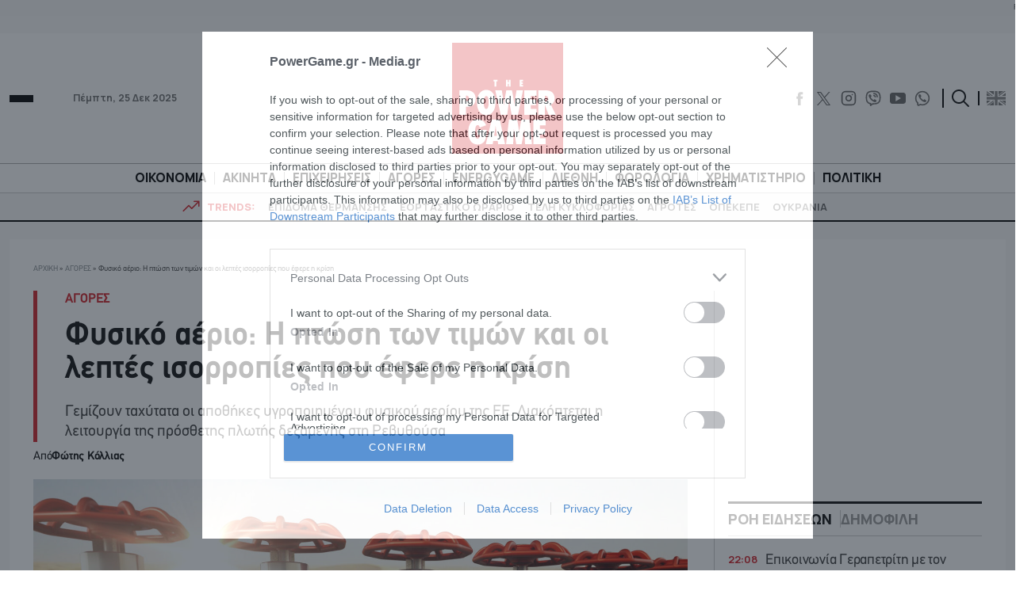

--- FILE ---
content_type: text/html; charset=utf-8
request_url: https://www.google.com/recaptcha/api2/aframe
body_size: 268
content:
<!DOCTYPE HTML><html><head><meta http-equiv="content-type" content="text/html; charset=UTF-8"></head><body><script nonce="yrkfqwWRgXQoxsQ22D6q0A">/** Anti-fraud and anti-abuse applications only. See google.com/recaptcha */ try{var clients={'sodar':'https://pagead2.googlesyndication.com/pagead/sodar?'};window.addEventListener("message",function(a){try{if(a.source===window.parent){var b=JSON.parse(a.data);var c=clients[b['id']];if(c){var d=document.createElement('img');d.src=c+b['params']+'&rc='+(localStorage.getItem("rc::a")?sessionStorage.getItem("rc::b"):"");window.document.body.appendChild(d);sessionStorage.setItem("rc::e",parseInt(sessionStorage.getItem("rc::e")||0)+1);localStorage.setItem("rc::h",'1766699822652');}}}catch(b){}});window.parent.postMessage("_grecaptcha_ready", "*");}catch(b){}</script></body></html>

--- FILE ---
content_type: text/css
request_url: https://www.powergame.gr/wp-content/plugins/AI%20summarization/assets/css/frontend.css?ver=1.0.0
body_size: 1535
content:
/**
 * AI Summarization Frontend Styles
 * News-style collapsible summary component
 */

/* Main container */
.ai-summary-container {
    max-width: 780px;
    margin: 22px auto;
    border: 1px solid #e0e0e0;
    padding: 0;
    border-radius: 4px;
    background: #ffffff;
    box-shadow: 0 1px 3px rgba(0, 0, 0, 0.08);
}

/* Collapsible details element */
.ai-summary-details {
    max-width: 100%;
    margin: 0;
    font-size: 16px;
    line-height: 1.6;
}

/* Summary header (clickable) */
.ai-summary-header {
    display: flex;
    align-items: center;
    justify-content: space-between;
    padding: 14px 20px;
    cursor: pointer;
    user-select: none;
    background: linear-gradient(to bottom, #fafafa, #f5f5f5);
    border-bottom: 1px solid #e8e8e8;
    transition: background 0.2s ease;
}

.ai-summary-header:hover {
    background: linear-gradient(to bottom, #f5f5f5, #efefef);
}

/* Branding section */
.ai-summary-branding {
    display: flex;
    align-items: center;
    gap: 8px;
}

.ai-summary-brand-name {
    font-weight: 700;
    font-size: 15px;
    color: var(--ai-summary-brand-color, #d1232a);
    letter-spacing: -0.2px;
}

.ai-summary-brand-separator {
    color: #999;
    font-weight: 400;
}

.ai-summary-read-time {
    font-size: 14px;
    color: #666;
    font-weight: 500;
}

/* Arrow icon */
.ai-summary-arrow {
    flex-shrink: 0;
    width: 24px;
    height: 24px;
    color: #666;
    transition: transform 0.3s cubic-bezier(0.4, 0, 0.2, 1);
}

/* Rotate arrow when open */
.ai-summary-details[open] .ai-summary-arrow {
    transform: rotate(180deg);
}

/* Content area */
.ai-summary-content {
    padding: 18px 24px 20px;
    background: #fff;
}

/* Summary list styling */
.ai-summary-content ul {
    margin: 0;
    padding: 0;
    list-style: none;
}

.ai-summary-content li {
    position: relative;
    padding: 10px 0 10px 24px;
    margin: 0;
    border-bottom: 1px solid #f0f0f0;
    color: #333;
    font-size: 15px;
    line-height: 1.55;
}

.ai-summary-content li:last-child {
    border-bottom: none;
    padding-bottom: 0;
}

.ai-summary-content li:first-child {
    padding-top: 0;
}

/* Custom bullet points */
.ai-summary-content li::before {
    content: "";
    position: absolute;
    left: 0;
    top: 16px;
    width: 8px;
    height: 8px;
    background: var(--ai-summary-brand-color, #d1232a);
    border-radius: 50%;
}

.ai-summary-content li:first-child::before {
    top: 6px;
}

/* Paragraph styling within content */
.ai-summary-content p {
    margin: 0 0 12px;
    color: #444;
    font-size: 15px;
    line-height: 1.6;
}

.ai-summary-content p:last-child {
    margin-bottom: 0;
}

/* Key points heading */
.ai-summary-content strong {
    display: block;
    margin-bottom: 10px;
    color: #222;
    font-size: 14px;
    text-transform: uppercase;
    letter-spacing: 0.5px;
}

/* Hide default marker */
.ai-summary-details > summary {
    list-style: none;
}

.ai-summary-details > summary::-webkit-details-marker {
    display: none;
}

.ai-summary-details > summary::marker {
    display: none;
    content: "";
}

/* Responsive adjustments */
@media (max-width: 768px) {
    .ai-summary-container {
        margin: 16px auto;
        border-radius: 0;
        border-left: none;
        border-right: none;
    }
    
    .ai-summary-header {
        padding: 12px 16px;
    }
    
    .ai-summary-content {
        padding: 14px 16px 16px;
    }
    
    .ai-summary-content li {
        font-size: 14px;
        padding-left: 20px;
    }
    
    .ai-summary-content li::before {
        width: 6px;
        height: 6px;
    }
}

/* Print styles */
@media print {
    .ai-summary-container {
        border: 1px solid #ccc;
        box-shadow: none;
        page-break-inside: avoid;
    }
    
    .ai-summary-details {
        display: block !important;
    }
    
    .ai-summary-details[open] .ai-summary-content {
        display: block !important;
    }
    
    .ai-summary-arrow {
        display: none;
    }
}

/* High contrast mode support */
@media (prefers-contrast: high) {
    .ai-summary-container {
        border-width: 2px;
    }
    
    .ai-summary-content li::before {
        background: currentColor;
    }
}

/* Dark mode support (optional - activate if theme supports it) */
@media (prefers-color-scheme: dark) {
    .ai-summary-container.ai-summary-dark-mode {
        background: #1a1a1a;
        border-color: #333;
    }
    
    .ai-summary-dark-mode .ai-summary-header {
        background: linear-gradient(to bottom, #252525, #1f1f1f);
        border-color: #333;
    }
    
    .ai-summary-dark-mode .ai-summary-content {
        background: #1a1a1a;
    }
    
    .ai-summary-dark-mode .ai-summary-content li {
        color: #e0e0e0;
        border-color: #333;
    }
    
    .ai-summary-dark-mode .ai-summary-read-time {
        color: #aaa;
    }
}

/* Animation for content reveal */
.ai-summary-content {
    animation: ai-summary-fade-in 0.3s ease-out;
}

@keyframes ai-summary-fade-in {
    from {
        opacity: 0;
        transform: translateY(-8px);
    }
    to {
        opacity: 1;
        transform: translateY(0);
    }
}

/* Schema.org visibility helper (hidden but accessible) */
.ai-summary-schema-data {
    position: absolute;
    width: 1px;
    height: 1px;
    padding: 0;
    margin: -1px;
    overflow: hidden;
    clip: rect(0, 0, 0, 0);
    white-space: nowrap;
    border: 0;
}



--- FILE ---
content_type: text/css
request_url: https://www.powergame.gr/wp-content/themes/whsk_powergame/style.css?ver=ccba4ac16ce745c79edb73c494b9e80d
body_size: -81
content:
/*
Theme Name: WHSK POWERGAME
Author: Whiskey.gr
Author URI: Developed by Whiskey.gr
Version: 1.0.0
*/

--- FILE ---
content_type: text/javascript
request_url: https://cdn-editor.moosend.com/assets/tel-input/js/intlTelInput.min.js
body_size: 10418
content:
!function(t){"object"==typeof module&&module.exports?module.exports=t():window.intlTelInput=t()}((function(t){"use strict";return function(){function i(t,i){for(var e=0;e<i.length;e++){var a=i[e];a.enumerable=a.enumerable||!1,a.configurable=!0,"value"in a&&(a.writable=!0),Object.defineProperty(t,a.key,a)}}function e(t,e,a){return e&&i(t.prototype,e),a&&i(t,a),t}for(var a=[["Afghanistan (‫افغانستان‬‎)","af","93"],["Albania (Shqipëri)","al","355"],["Algeria (‫الجزائر‬‎)","dz","213"],["American Samoa","as","1",5,["684"]],["Andorra","ad","376"],["Angola","ao","244"],["Anguilla","ai","1",6,["264"]],["Antigua and Barbuda","ag","1",7,["268"]],["Argentina","ar","54"],["Armenia (Հայաստան)","am","374"],["Aruba","aw","297"],["Australia","au","61",0],["Austria (Österreich)","at","43"],["Azerbaijan (Azərbaycan)","az","994"],["Bahamas","bs","1",8,["242"]],["Bahrain (‫البحرين‬‎)","bh","973"],["Bangladesh (বাংলাদেশ)","bd","880"],["Barbados","bb","1",9,["246"]],["Belarus (Беларусь)","by","375"],["Belgium (België)","be","32"],["Belize","bz","501"],["Benin (Bénin)","bj","229"],["Bermuda","bm","1",10,["441"]],["Bhutan (འབྲུག)","bt","975"],["Bolivia","bo","591"],["Bosnia and Herzegovina (Босна и Херцеговина)","ba","387"],["Botswana","bw","267"],["Brazil (Brasil)","br","55"],["British Indian Ocean Territory","io","246"],["British Virgin Islands","vg","1",11,["284"]],["Brunei","bn","673"],["Bulgaria (България)","bg","359"],["Burkina Faso","bf","226"],["Burundi (Uburundi)","bi","257"],["Cambodia (កម្ពុជា)","kh","855"],["Cameroon (Cameroun)","cm","237"],["Canada","ca","1",1,["204","226","236","249","250","289","306","343","365","387","403","416","418","431","437","438","450","506","514","519","548","579","581","587","604","613","639","647","672","705","709","742","778","780","782","807","819","825","867","873","902","905"]],["Cape Verde (Kabu Verdi)","cv","238"],["Caribbean Netherlands","bq","599",1,["3","4","7"]],["Cayman Islands","ky","1",12,["345"]],["Central African Republic (République centrafricaine)","cf","236"],["Chad (Tchad)","td","235"],["Chile","cl","56"],["China (中国)","cn","86"],["Christmas Island","cx","61",2],["Cocos (Keeling) Islands","cc","61",1],["Colombia","co","57"],["Comoros (‫جزر القمر‬‎)","km","269"],["Congo (DRC) (Jamhuri ya Kidemokrasia ya Kongo)","cd","243"],["Congo (Republic) (Congo-Brazzaville)","cg","242"],["Cook Islands","ck","682"],["Costa Rica","cr","506"],["Côte d’Ivoire","ci","225"],["Croatia (Hrvatska)","hr","385"],["Cuba","cu","53"],["Curaçao","cw","599",0],["Cyprus (Κύπρος)","cy","357"],["Czech Republic (Česká republika)","cz","420"],["Denmark (Danmark)","dk","45"],["Djibouti","dj","253"],["Dominica","dm","1",13,["767"]],["Dominican Republic (República Dominicana)","do","1",2,["809","829","849"]],["Ecuador","ec","593"],["Egypt (‫مصر‬‎)","eg","20"],["El Salvador","sv","503"],["Equatorial Guinea (Guinea Ecuatorial)","gq","240"],["Eritrea","er","291"],["Estonia (Eesti)","ee","372"],["Ethiopia","et","251"],["Falkland Islands (Islas Malvinas)","fk","500"],["Faroe Islands (Føroyar)","fo","298"],["Fiji","fj","679"],["Finland (Suomi)","fi","358",0],["France","fr","33"],["French Guiana (Guyane française)","gf","594"],["French Polynesia (Polynésie française)","pf","689"],["Gabon","ga","241"],["Gambia","gm","220"],["Georgia (საქართველო)","ge","995"],["Germany (Deutschland)","de","49"],["Ghana (Gaana)","gh","233"],["Gibraltar","gi","350"],["Greece (Ελλάδα)","gr","30"],["Greenland (Kalaallit Nunaat)","gl","299"],["Grenada","gd","1",14,["473"]],["Guadeloupe","gp","590",0],["Guam","gu","1",15,["671"]],["Guatemala","gt","502"],["Guernsey","gg","44",1,["1481","7781","7839","7911"]],["Guinea (Guinée)","gn","224"],["Guinea-Bissau (Guiné Bissau)","gw","245"],["Guyana","gy","592"],["Haiti","ht","509"],["Honduras","hn","504"],["Hong Kong (香港)","hk","852"],["Hungary (Magyarország)","hu","36"],["Iceland (Ísland)","is","354"],["India (भारत)","in","91"],["Indonesia","id","62"],["Iran (‫ایران‬‎)","ir","98"],["Iraq (‫العراق‬‎)","iq","964"],["Ireland","ie","353"],["Isle of Man","im","44",2,["1624","74576","7524","7924","7624"]],["Israel (‫ישראל‬‎)","il","972"],["Italy (Italia)","it","39",0],["Jamaica","jm","1",4,["876","658"]],["Japan (日本)","jp","81"],["Jersey","je","44",3,["1534","7509","7700","7797","7829","7937"]],["Jordan (‫الأردن‬‎)","jo","962"],["Kazakhstan (Казахстан)","kz","7",1,["33","7"]],["Kenya","ke","254"],["Kiribati","ki","686"],["Kosovo","xk","383"],["Kuwait (‫الكويت‬‎)","kw","965"],["Kyrgyzstan (Кыргызстан)","kg","996"],["Laos (ລາວ)","la","856"],["Latvia (Latvija)","lv","371"],["Lebanon (‫لبنان‬‎)","lb","961"],["Lesotho","ls","266"],["Liberia","lr","231"],["Libya (‫ليبيا‬‎)","ly","218"],["Liechtenstein","li","423"],["Lithuania (Lietuva)","lt","370"],["Luxembourg","lu","352"],["Macau (澳門)","mo","853"],["Macedonia (FYROM) (Македонија)","mk","389"],["Madagascar (Madagasikara)","mg","261"],["Malawi","mw","265"],["Malaysia","my","60"],["Maldives","mv","960"],["Mali","ml","223"],["Malta","mt","356"],["Marshall Islands","mh","692"],["Martinique","mq","596"],["Mauritania (‫موريتانيا‬‎)","mr","222"],["Mauritius (Moris)","mu","230"],["Mayotte","yt","262",1,["269","639"]],["Mexico (México)","mx","52"],["Micronesia","fm","691"],["Moldova (Republica Moldova)","md","373"],["Monaco","mc","377"],["Mongolia (Монгол)","mn","976"],["Montenegro (Crna Gora)","me","382"],["Montserrat","ms","1",16,["664"]],["Morocco (‫المغرب‬‎)","ma","212",0],["Mozambique (Moçambique)","mz","258"],["Myanmar (Burma) (မြန်မာ)","mm","95"],["Namibia (Namibië)","na","264"],["Nauru","nr","674"],["Nepal (नेपाल)","np","977"],["Netherlands (Nederland)","nl","31"],["New Caledonia (Nouvelle-Calédonie)","nc","687"],["New Zealand","nz","64"],["Nicaragua","ni","505"],["Niger (Nijar)","ne","227"],["Nigeria","ng","234"],["Niue","nu","683"],["Norfolk Island","nf","672"],["North Korea (조선 민주주의 인민 공화국)","kp","850"],["Northern Mariana Islands","mp","1",17,["670"]],["Norway (Norge)","no","47",0],["Oman (‫عُمان‬‎)","om","968"],["Pakistan (‫پاکستان‬‎)","pk","92"],["Palau","pw","680"],["Palestine (‫فلسطين‬‎)","ps","970"],["Panama (Panamá)","pa","507"],["Papua New Guinea","pg","675"],["Paraguay","py","595"],["Peru (Perú)","pe","51"],["Philippines","ph","63"],["Poland (Polska)","pl","48"],["Portugal","pt","351"],["Puerto Rico","pr","1",3,["787","939"]],["Qatar (‫قطر‬‎)","qa","974"],["Réunion (La Réunion)","re","262",0],["Romania (România)","ro","40"],["Russia (Россия)","ru","7",0],["Rwanda","rw","250"],["Saint Barthélemy","bl","590",1],["Saint Helena","sh","290"],["Saint Kitts and Nevis","kn","1",18,["869"]],["Saint Lucia","lc","1",19,["758"]],["Saint Martin (Saint-Martin (partie française))","mf","590",2],["Saint Pierre and Miquelon (Saint-Pierre-et-Miquelon)","pm","508"],["Saint Vincent and the Grenadines","vc","1",20,["784"]],["Samoa","ws","685"],["San Marino","sm","378"],["São Tomé and Príncipe (São Tomé e Príncipe)","st","239"],["Saudi Arabia (‫المملكة العربية السعودية‬‎)","sa","966"],["Senegal (Sénégal)","sn","221"],["Serbia (Србија)","rs","381"],["Seychelles","sc","248"],["Sierra Leone","sl","232"],["Singapore","sg","65"],["Sint Maarten","sx","1",21,["721"]],["Slovakia (Slovensko)","sk","421"],["Slovenia (Slovenija)","si","386"],["Solomon Islands","sb","677"],["Somalia (Soomaaliya)","so","252"],["South Africa","za","27"],["South Korea (대한민국)","kr","82"],["South Sudan (‫جنوب السودان‬‎)","ss","211"],["Spain (España)","es","34"],["Sri Lanka (ශ්‍රී ලංකාව)","lk","94"],["Sudan (‫السودان‬‎)","sd","249"],["Suriname","sr","597"],["Svalbard and Jan Mayen","sj","47",1,["79"]],["Swaziland","sz","268"],["Sweden (Sverige)","se","46"],["Switzerland (Schweiz)","ch","41"],["Syria (‫سوريا‬‎)","sy","963"],["Taiwan (台灣)","tw","886"],["Tajikistan","tj","992"],["Tanzania","tz","255"],["Thailand (ไทย)","th","66"],["Timor-Leste","tl","670"],["Togo","tg","228"],["Tokelau","tk","690"],["Tonga","to","676"],["Trinidad and Tobago","tt","1",22,["868"]],["Tunisia (‫تونس‬‎)","tn","216"],["Turkey (Türkiye)","tr","90"],["Turkmenistan","tm","993"],["Turks and Caicos Islands","tc","1",23,["649"]],["Tuvalu","tv","688"],["U.S. Virgin Islands","vi","1",24,["340"]],["Uganda","ug","256"],["Ukraine (Україна)","ua","380"],["United Arab Emirates (‫الإمارات العربية المتحدة‬‎)","ae","971"],["United Kingdom","gb","44",0],["United States","us","1",0],["Uruguay","uy","598"],["Uzbekistan (Oʻzbekiston)","uz","998"],["Vanuatu","vu","678"],["Vatican City (Città del Vaticano)","va","39",1,["06698"]],["Venezuela","ve","58"],["Vietnam (Việt Nam)","vn","84"],["Wallis and Futuna (Wallis-et-Futuna)","wf","681"],["Western Sahara (‫الصحراء الغربية‬‎)","eh","212",1,["5288","5289"]],["Yemen (‫اليمن‬‎)","ye","967"],["Zambia","zm","260"],["Zimbabwe","zw","263"],["Åland Islands","ax","358",1,["18"]]],n=0;n<a.length;n++){var s=a[n];a[n]={name:s[0],iso2:s[1],dialCode:s[2],priority:s[3]||0,areaCodes:s[4]||null}}var o={getInstance:function(t){var i=t.getAttribute("data-intl-tel-input-id");return window.intlTelInputGlobals.instances[i]},instances:{}};"object"==typeof window&&(window.intlTelInputGlobals=o);var r=0,l={allowDropdown:!0,autoHideDialCode:!0,autoPlaceholder:"polite",customContainer:"",customPlaceholder:null,dropdownContainer:null,excludeCountries:[],formatOnDisplay:!0,geoIpLookup:null,hiddenInput:"",initialCountry:"",localizedCountries:null,nationalMode:!0,onlyCountries:[],placeholderNumberType:"MOBILE",preferredCountries:["us","gb"],separateDialCode:!1,utilsScript:""},d=["800","822","833","844","855","866","877","880","881","882","883","884","885","886","887","888","889"];"object"==typeof window&&window.addEventListener("load",(function(){window.intlTelInputGlobals.windowLoaded=!0}));var u=function(t,i){for(var e=Object.keys(t),a=0;a<e.length;a++)i(e[a],t[e[a]])},h=function(t){u(window.intlTelInputGlobals.instances,(function(i){window.intlTelInputGlobals.instances[i][t]()}))},c=function(){function i(t,e){var a=this;(function(t,i){if(!(t instanceof i))throw new TypeError("Cannot call a class as a function")})(this,i),this.id=r++,this.a=t,this.b=null,this.c=null;var n=e||{};this.d={},u(l,(function(t,i){a.d[t]=n.hasOwnProperty(t)?n[t]:i})),this.e=Boolean(t.getAttribute("placeholder"))}return e(i,[{key:"_init",value:function(){var t=this;if(this.d.nationalMode&&(this.d.autoHideDialCode=!1),this.d.separateDialCode&&(this.d.autoHideDialCode=this.d.nationalMode=!1),this.g=/Android.+Mobile|webOS|iPhone|iPod|BlackBerry|IEMobile|Opera Mini/i.test(navigator.userAgent),this.g&&(document.body.classList.add("iti-mobile"),this.d.dropdownContainer||(this.d.dropdownContainer=document.body)),"undefined"!=typeof Promise){var i=new Promise((function(i,e){t.h=i,t.i=e})),e=new Promise((function(i,e){t.i0=i,t.i1=e}));this.promise=Promise.all([i,e])}else this.h=this.i=function(){},this.i0=this.i1=function(){};this.s={},this._b(),this._f(),this._h(),this._i(),this._i3()}},{key:"_b",value:function(){this._d(),this._d2(),this._e(),this.d.localizedCountries&&this._d0(),(this.d.onlyCountries.length||this.d.localizedCountries)&&this.p.sort(this._d1)}},{key:"_c",value:function(i,e,a){e.length>this.dialCodeMaxLen&&(this.dialCodeMaxLen=e.length),this.q.hasOwnProperty(e)||(this.q[e]=[]);for(var n=0;n<this.q[e].length;n++)if(this.q[e][n]===i)return;var s=a!==t?a:this.q[e].length;this.q[e][s]=i}},{key:"_d",value:function(){if(this.d.onlyCountries.length){var t=this.d.onlyCountries.map((function(t){return t.toLowerCase()}));this.p=a.filter((function(i){return t.indexOf(i.iso2)>-1}))}else if(this.d.excludeCountries.length){var i=this.d.excludeCountries.map((function(t){return t.toLowerCase()}));this.p=a.filter((function(t){return-1===i.indexOf(t.iso2)}))}else this.p=a}},{key:"_d0",value:function(){for(var t=0;t<this.p.length;t++){var i=this.p[t].iso2.toLowerCase();this.d.localizedCountries.hasOwnProperty(i)&&(this.p[t].name=this.d.localizedCountries[i])}}},{key:"_d1",value:function(t,i){return t.name.localeCompare(i.name)}},{key:"_d2",value:function(){this.dialCodeMaxLen=0,this.q={};for(var t=0;t<this.p.length;t++){var i=this.p[t];this._c(i.iso2,i.dialCode,i.priority)}for(var e=0;e<this.p.length;e++){var a=this.p[e];if(a.areaCodes)for(var n=this.q[a.dialCode][0],s=0;s<a.areaCodes.length;s++){for(var o=a.areaCodes[s],r=1;r<o.length;r++){var l=a.dialCode+o.substr(0,r);this._c(n,l),this._c(a.iso2,l)}this._c(a.iso2,a.dialCode+o)}}}},{key:"_e",value:function(){this.preferredCountries=[];for(var t=0;t<this.d.preferredCountries.length;t++){var i=this.d.preferredCountries[t].toLowerCase(),e=this._y(i,!1,!0);e&&this.preferredCountries.push(e)}}},{key:"_e2",value:function(t,i,e){var a=document.createElement(t);return i&&u(i,(function(t,i){return a.setAttribute(t,i)})),e&&e.appendChild(a),a}},{key:"_f",value:function(){this.a.hasAttribute("autocomplete")||this.a.form&&this.a.form.hasAttribute("autocomplete")||this.a.setAttribute("autocomplete","off");var t="iti";this.d.allowDropdown&&(t+=" iti--allow-dropdown"),this.d.separateDialCode&&(t+=" iti--separate-dial-code"),this.d.customContainer&&(t+=" ",t+=this.d.customContainer);var i=this._e2("div",{class:t});if(this.a.parentNode.insertBefore(i,this.a),this.k=this._e2("div",{class:"iti__flag-container"},i),i.appendChild(this.a),this.selectedFlag=this._e2("div",{class:"iti__selected-flag",role:"combobox","aria-owns":"iti-".concat(this.id,"__country-listbox"),"aria-expanded":"false"},this.k),this.l=this._e2("div",{class:"iti__flag"},this.selectedFlag),this.d.separateDialCode&&(this.t=this._e2("div",{class:"iti__selected-dial-code"},this.selectedFlag)),this.d.allowDropdown&&(this.selectedFlag.setAttribute("tabindex","0"),this.u=this._e2("div",{class:"iti__arrow"},this.selectedFlag),this.m=this._e2("ul",{class:"iti__country-list iti__hide",id:"iti-".concat(this.id,"__country-listbox"),role:"listbox"}),this.preferredCountries.length&&(this._g(this.preferredCountries,"iti__preferred",!0),this._e2("li",{class:"iti__divider",role:"separator","aria-disabled":"true"},this.m)),this._g(this.p,"iti__standard"),this.d.dropdownContainer?(this.dropdown=this._e2("div",{class:"iti iti--container"}),this.dropdown.appendChild(this.m)):this.k.appendChild(this.m)),this.d.hiddenInput){var e=this.d.hiddenInput,a=this.a.getAttribute("name");if(a){var n=a.lastIndexOf("[");-1!==n&&(e="".concat(a.substr(0,n),"[").concat(e,"]"))}this.hiddenInput=this._e2("input",{type:"hidden",name:e}),i.appendChild(this.hiddenInput)}}},{key:"_g",value:function(t,i,e){for(var a="",n=0;n<t.length;n++){var s=t[n],o=e?"-preferred":"";a+="<li class='iti__country ".concat(i,"' tabIndex='-1' id='iti-").concat(this.id,"__item-").concat(s.iso2).concat(o,"' role='option' data-dial-code='").concat(s.dialCode,"' data-country-code='").concat(s.iso2,"'>"),a+="<div class='iti__flag-box'><div class='iti__flag iti__".concat(s.iso2,"'></div></div>"),a+="<span class='iti__country-name'>".concat(s.name,"</span>"),a+="<span class='iti__dial-code'>+".concat(s.dialCode,"</span>"),a+="</li>"}this.m.insertAdjacentHTML("beforeend",a)}},{key:"_h",value:function(){var t=this.a.value,i=this._5(t),e=this._w(t),a=this.d,n=a.initialCountry,s=a.nationalMode,o=a.autoHideDialCode,r=a.separateDialCode;i&&!e?this._v(t):"auto"!==n&&(n?this._z(n.toLowerCase()):i&&e?this._z("us"):(this.j=this.preferredCountries.length?this.preferredCountries[0].iso2:this.p[0].iso2,t||this._z(this.j)),t||s||o||r||(this.a.value="+".concat(this.s.dialCode))),t&&this._u(t)}},{key:"_i",value:function(){this._j(),this.d.autoHideDialCode&&this._l(),this.d.allowDropdown&&this._i2(),this.hiddenInput&&this._i0()}},{key:"_i0",value:function(){var t=this;this._a14=function(){t.hiddenInput.value=t.getNumber()},this.a.form&&this.a.form.addEventListener("submit",this._a14)}},{key:"_i1",value:function(){for(var t=this.a;t&&"LABEL"!==t.tagName;)t=t.parentNode;return t}},{key:"_i2",value:function(){var t=this;this._a9=function(i){t.m.classList.contains("iti__hide")?t.a.focus():i.preventDefault()};var i=this._i1();i&&i.addEventListener("click",this._a9),this._a10=function(){!t.m.classList.contains("iti__hide")||t.a.disabled||t.a.readOnly||t._n()},this.selectedFlag.addEventListener("click",this._a10),this._a11=function(i){t.m.classList.contains("iti__hide")&&-1!==["ArrowUp","Up","ArrowDown","Down"," ","Enter"].indexOf(i.key)&&(i.preventDefault(),i.stopPropagation(),t._n()),"Tab"===i.key&&t._2()},this.k.addEventListener("keydown",this._a11)}},{key:"_i3",value:function(){var t=this;this.d.utilsScript&&!window.intlTelInputUtils?window.intlTelInputGlobals.windowLoaded?window.intlTelInputGlobals.loadUtils(this.d.utilsScript):window.addEventListener("load",(function(){window.intlTelInputGlobals.loadUtils(t.d.utilsScript)})):this.i0(),"auto"===this.d.initialCountry?this._i4():this.h()}},{key:"_i4",value:function(){window.intlTelInputGlobals.autoCountry?this.handleAutoCountry():window.intlTelInputGlobals.startedLoadingAutoCountry||(window.intlTelInputGlobals.startedLoadingAutoCountry=!0,"function"==typeof this.d.geoIpLookup&&this.d.geoIpLookup((function(t){window.intlTelInputGlobals.autoCountry=t.toLowerCase(),setTimeout((function(){return h("handleAutoCountry")}))}),(function(){return h("rejectAutoCountryPromise")})))}},{key:"_j",value:function(){var t=this;this._a12=function(){t._v(t.a.value)&&t._8()},this.a.addEventListener("keyup",this._a12),this._a13=function(){setTimeout(t._a12)},this.a.addEventListener("cut",this._a13),this.a.addEventListener("paste",this._a13)}},{key:"_j2",value:function(t){var i=this.a.getAttribute("maxlength");return i&&t.length>i?t.substr(0,i):t}},{key:"_l",value:function(){var t=this;this._a8=function(){t._l2()},this.a.form&&this.a.form.addEventListener("submit",this._a8),this.a.addEventListener("blur",this._a8)}},{key:"_l2",value:function(){if("+"===this.a.value.charAt(0)){var t=this._m(this.a.value);t&&this.s.dialCode!==t||(this.a.value="")}}},{key:"_m",value:function(t){return t.replace(/\D/g,"")}},{key:"_m2",value:function(t){var i=document.createEvent("Event");i.initEvent(t,!0,!0),this.a.dispatchEvent(i)}},{key:"_n",value:function(){this.m.classList.remove("iti__hide"),this.selectedFlag.setAttribute("aria-expanded","true"),this._o(),this.b&&(this._x(this.b,!1),this._3(this.b,!0)),this._p(),this.u.classList.add("iti__arrow--up"),this._m2("open:countrydropdown")}},{key:"_n2",value:function(t,i,e){e&&!t.classList.contains(i)?t.classList.add(i):!e&&t.classList.contains(i)&&t.classList.remove(i)}},{key:"_o",value:function(){var t=this;if(this.d.dropdownContainer&&this.d.dropdownContainer.appendChild(this.dropdown),!this.g){var i=this.a.getBoundingClientRect(),e=window.pageYOffset||document.documentElement.scrollTop,a=i.top+e,n=this.m.offsetHeight,s=a+this.a.offsetHeight+n<e+window.innerHeight,o=a-n>e;if(this._n2(this.m,"iti__country-list--dropup",!s&&o),this.d.dropdownContainer){var r=!s&&o?0:this.a.offsetHeight;this.dropdown.style.top="".concat(a+r,"px"),this.dropdown.style.left="".concat(i.left+document.body.scrollLeft,"px"),this._a4=function(){return t._2()},window.addEventListener("scroll",this._a4)}}}},{key:"_o2",value:function(t){for(var i=t;i&&i!==this.m&&!i.classList.contains("iti__country");)i=i.parentNode;return i===this.m?null:i}},{key:"_p",value:function(){var t=this;this._a0=function(i){var e=t._o2(i.target);e&&t._x(e,!1)},this.m.addEventListener("mouseover",this._a0),this._a1=function(i){var e=t._o2(i.target);e&&t._1(e)},this.m.addEventListener("click",this._a1);var i=!0;this._a2=function(){i||t._2(),i=!1},document.documentElement.addEventListener("click",this._a2);var e="",a=null;this._a3=function(i){i.preventDefault(),"ArrowUp"===i.key||"Up"===i.key||"ArrowDown"===i.key||"Down"===i.key?t._q(i.key):"Enter"===i.key?t._r():"Escape"===i.key?t._2():/^[a-zA-ZÀ-ÿа-яА-Я ]$/.test(i.key)&&(a&&clearTimeout(a),e+=i.key.toLowerCase(),t._s(e),a=setTimeout((function(){e=""}),1e3))},document.addEventListener("keydown",this._a3)}},{key:"_q",value:function(t){var i="ArrowUp"===t||"Up"===t?this.c.previousElementSibling:this.c.nextElementSibling;i&&(i.classList.contains("iti__divider")&&(i="ArrowUp"===t||"Up"===t?i.previousElementSibling:i.nextElementSibling),this._x(i,!0))}},{key:"_r",value:function(){this.c&&this._1(this.c)}},{key:"_s",value:function(t){for(var i=0;i<this.p.length;i++)if(this._t(this.p[i].name,t)){var e=this.m.querySelector("#iti-".concat(this.id,"__item-").concat(this.p[i].iso2));this._x(e,!1),this._3(e,!0);break}}},{key:"_t",value:function(t,i){return t.substr(0,i.length).toLowerCase()===i}},{key:"_u",value:function(t){var i=t;if(this.d.formatOnDisplay&&window.intlTelInputUtils&&this.s){var e=!this.d.separateDialCode&&(this.d.nationalMode||"+"!==i.charAt(0)),a=intlTelInputUtils.numberFormat,n=a.NATIONAL,s=a.INTERNATIONAL,o=e?n:s;i=intlTelInputUtils.formatNumber(i,this.s.iso2,o)}i=this._7(i),this.a.value=i}},{key:"_v",value:function(t){var i=t,e=this.s.dialCode,a="1"===e;i&&this.d.nationalMode&&a&&"+"!==i.charAt(0)&&("1"!==i.charAt(0)&&(i="1".concat(i)),i="+".concat(i)),this.d.separateDialCode&&e&&"+"!==i.charAt(0)&&(i="+".concat(e).concat(i));var n=this._5(i),s=this._m(i),o=null;if(n){var r=this.q[this._m(n)],l=-1!==r.indexOf(this.s.iso2)&&s.length<=n.length-1;if(!("1"===e&&this._w(s)||l))for(var d=0;d<r.length;d++)if(r[d]){o=r[d];break}}else"+"===i.charAt(0)&&s.length?o="":i&&"+"!==i||(o=this.j);return null!==o&&this._z(o)}},{key:"_w",value:function(t){var i=this._m(t);if("1"===i.charAt(0)){var e=i.substr(1,3);return-1!==d.indexOf(e)}return!1}},{key:"_x",value:function(t,i){var e=this.c;e&&e.classList.remove("iti__highlight"),this.c=t,this.c.classList.add("iti__highlight"),i&&this.c.focus()}},{key:"_y",value:function(t,i,e){for(var n=i?a:this.p,s=0;s<n.length;s++)if(n[s].iso2===t)return n[s];if(e)return null;throw new Error("No country data for '".concat(t,"'"))}},{key:"_z",value:function(t){var i=this.s.iso2?this.s:{};this.s=t?this._y(t,!1,!1):{},this.s.iso2&&(this.j=this.s.iso2),this.l.setAttribute("class","iti__flag iti__".concat(t));var e=t?"".concat(this.s.name,": +").concat(this.s.dialCode):"Unknown";if(this.selectedFlag.setAttribute("title",e),this.d.separateDialCode){var a=this.s.dialCode?"+".concat(this.s.dialCode):"";this.t.innerHTML=a;var n=this.selectedFlag.offsetWidth||this._getHiddenSelectedFlagWidth();this.a.style.paddingLeft="".concat(n+6,"px")}if(this._0(),this.d.allowDropdown){var s=this.b;if(s&&(s.classList.remove("iti__active"),s.setAttribute("aria-selected","false")),t){var o=this.m.querySelector("#iti-".concat(this.id,"__item-").concat(t,"-preferred"))||this.m.querySelector("#iti-".concat(this.id,"__item-").concat(t));o.setAttribute("aria-selected","true"),o.classList.add("iti__active"),this.b=o,this.selectedFlag.setAttribute("aria-activedescendant",o.getAttribute("id"))}}return i.iso2!==t}},{key:"_getHiddenSelectedFlagWidth",value:function(){var t=this.a.parentNode.cloneNode();t.style.visibility="hidden",document.body.appendChild(t);var i=this.selectedFlag.cloneNode(!0);t.appendChild(i);var e=i.offsetWidth;return t.parentNode.removeChild(t),e}},{key:"_0",value:function(){var t="aggressive"===this.d.autoPlaceholder||!this.e&&"polite"===this.d.autoPlaceholder;if(window.intlTelInputUtils&&t){var i=intlTelInputUtils.numberType[this.d.placeholderNumberType],e=this.s.iso2?intlTelInputUtils.getExampleNumber(this.s.iso2,this.d.nationalMode,i):"";e=this._7(e),"function"==typeof this.d.customPlaceholder&&(e=this.d.customPlaceholder(e,this.s)),this.a.setAttribute("placeholder",e)}}},{key:"_1",value:function(t){var i=this._z(t.getAttribute("data-country-code"));this._2(),this._4(t.getAttribute("data-dial-code"),!0),this.a.focus();var e=this.a.value.length;this.a.setSelectionRange(e,e),i&&this._8()}},{key:"_2",value:function(){this.m.classList.add("iti__hide"),this.selectedFlag.setAttribute("aria-expanded","false"),this.u.classList.remove("iti__arrow--up"),document.removeEventListener("keydown",this._a3),document.documentElement.removeEventListener("click",this._a2),this.m.removeEventListener("mouseover",this._a0),this.m.removeEventListener("click",this._a1),this.d.dropdownContainer&&(this.g||window.removeEventListener("scroll",this._a4),this.dropdown.parentNode&&this.dropdown.parentNode.removeChild(this.dropdown)),this._m2("close:countrydropdown")}},{key:"_3",value:function(t,i){var e=this.m,a=window.pageYOffset||document.documentElement.scrollTop,n=e.offsetHeight,s=e.getBoundingClientRect().top+a,o=s+n,r=t.offsetHeight,l=t.getBoundingClientRect().top+a,d=l+r,u=l-s+e.scrollTop,h=n/2-r/2;if(l<s)i&&(u-=h),e.scrollTop=u;else if(d>o){i&&(u+=h);var c=n-r;e.scrollTop=u-c}}},{key:"_4",value:function(t,i){var e,a=this.a.value,n="+".concat(t);if("+"===a.charAt(0)){var s=this._5(a);e=s?a.replace(s,n):n}else{if(this.d.nationalMode||this.d.separateDialCode)return;if(a)e=n+a;else{if(!i&&this.d.autoHideDialCode)return;e=n}}this.a.value=e}},{key:"_5",value:function(t){var i="";if("+"===t.charAt(0))for(var e="",a=0;a<t.length;a++){var n=t.charAt(a);if(!isNaN(parseInt(n,10))&&(e+=n,this.q[e]&&(i=t.substr(0,a+1)),e.length===this.dialCodeMaxLen))break}return i}},{key:"_6",value:function(){var t=this.a.value.trim(),i=this.s.dialCode,e=this._m(t);return(this.d.separateDialCode&&"+"!==t.charAt(0)&&i&&e?"+".concat(i):"")+t}},{key:"_7",value:function(t){var i=t;if(this.d.separateDialCode){var e=this._5(i);if(e){var a=" "===i[(e="+".concat(this.s.dialCode)).length]||"-"===i[e.length]?e.length+1:e.length;i=i.substr(a)}}return this._j2(i)}},{key:"_8",value:function(){this._m2("countrychange")}},{key:"handleAutoCountry",value:function(){"auto"===this.d.initialCountry&&(this.j=window.intlTelInputGlobals.autoCountry,this.a.value||this.setCountry(this.j),this.h())}},{key:"handleUtils",value:function(){window.intlTelInputUtils&&(this.a.value&&this._u(this.a.value),this._0()),this.i0()}},{key:"destroy",value:function(){var t=this.a.form;if(this.d.allowDropdown){this._2(),this.selectedFlag.removeEventListener("click",this._a10),this.k.removeEventListener("keydown",this._a11);var i=this._i1();i&&i.removeEventListener("click",this._a9)}this.hiddenInput&&t&&t.removeEventListener("submit",this._a14),this.d.autoHideDialCode&&(t&&t.removeEventListener("submit",this._a8),this.a.removeEventListener("blur",this._a8)),this.a.removeEventListener("keyup",this._a12),this.a.removeEventListener("cut",this._a13),this.a.removeEventListener("paste",this._a13),this.a.removeAttribute("data-intl-tel-input-id");var e=this.a.parentNode;e.parentNode.insertBefore(this.a,e),e.parentNode.removeChild(e),delete window.intlTelInputGlobals.instances[this.id]}},{key:"getExtension",value:function(){return window.intlTelInputUtils?intlTelInputUtils.getExtension(this._6(),this.s.iso2):""}},{key:"getNumber",value:function(t){if(window.intlTelInputUtils){var i=this.s.iso2;return intlTelInputUtils.formatNumber(this._6(),i,t)}return""}},{key:"getNumberType",value:function(){return window.intlTelInputUtils?intlTelInputUtils.getNumberType(this._6(),this.s.iso2):-99}},{key:"getSelectedCountryData",value:function(){return this.s}},{key:"getValidationError",value:function(){if(window.intlTelInputUtils){var t=this.s.iso2;return intlTelInputUtils.getValidationError(this._6(),t)}return-99}},{key:"isValidNumber",value:function(){var t=this._6().trim(),i=this.d.nationalMode?this.s.iso2:"";return window.intlTelInputUtils?intlTelInputUtils.isValidNumber(t,i):null}},{key:"setCountry",value:function(t){var i=t.toLowerCase();this.l.classList.contains("iti__".concat(i))||(this._z(i),this._4(this.s.dialCode,!1),this._8())}},{key:"setNumber",value:function(t){var i=this._v(t);this._u(t),i&&this._8()}},{key:"setPlaceholderNumberType",value:function(t){this.d.placeholderNumberType=t,this._0()}}]),i}();o.getCountryData=function(){return a};var v=function(t,i,e){var a=document.createElement("script");a.onload=function(){h("handleUtils"),i&&i()},a.onerror=function(){h("rejectUtilsScriptPromise"),e&&e()},a.className="iti-load-utils",a.async=!0,a.src=t,document.body.appendChild(a)};return o.loadUtils=function(t){if(!window.intlTelInputUtils&&!window.intlTelInputGlobals.startedLoadingUtilsScript){if(window.intlTelInputGlobals.startedLoadingUtilsScript=!0,"undefined"!=typeof Promise)return new Promise((function(i,e){return v(t,i,e)}));v(t)}return null},o.defaults=l,o.version="17.0.0",function(t,i){var e=new c(t,i);return e._init(),t.setAttribute("data-intl-tel-input-id",e.id),window.intlTelInputGlobals.instances[e.id]=e,e}}()}));